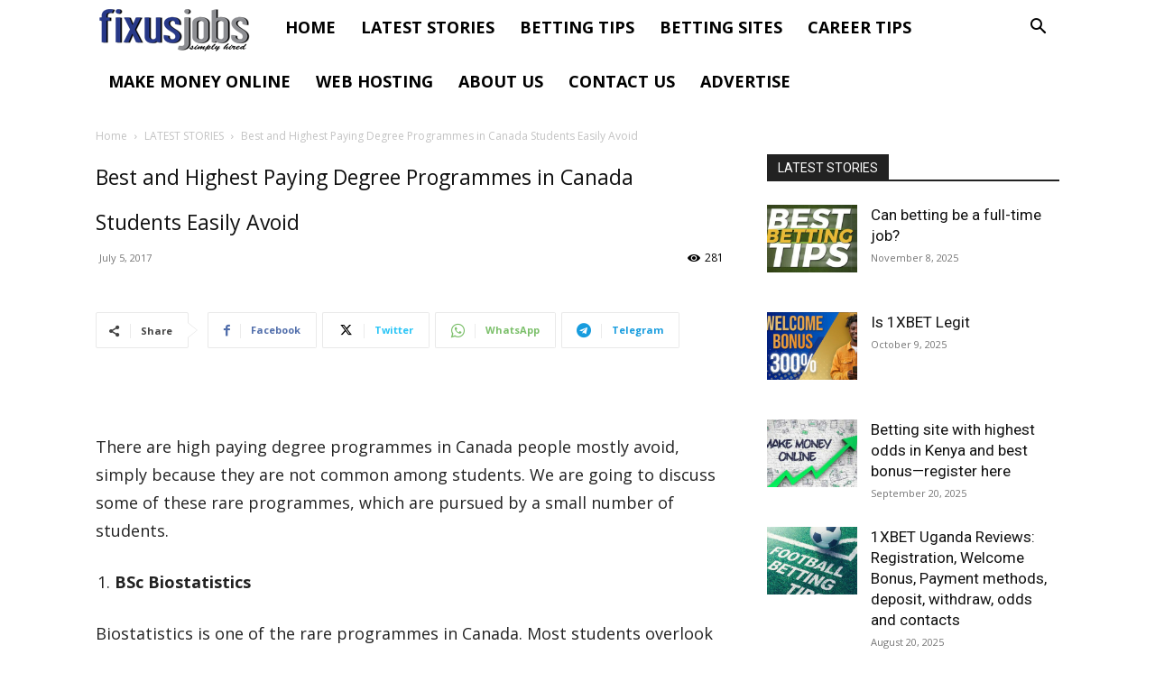

--- FILE ---
content_type: text/html; charset=UTF-8
request_url: https://www.fixusjobs.com/wp-admin/admin-ajax.php?td_theme_name=Newspaper&v=12.7.2
body_size: 27
content:
{"3213":281}